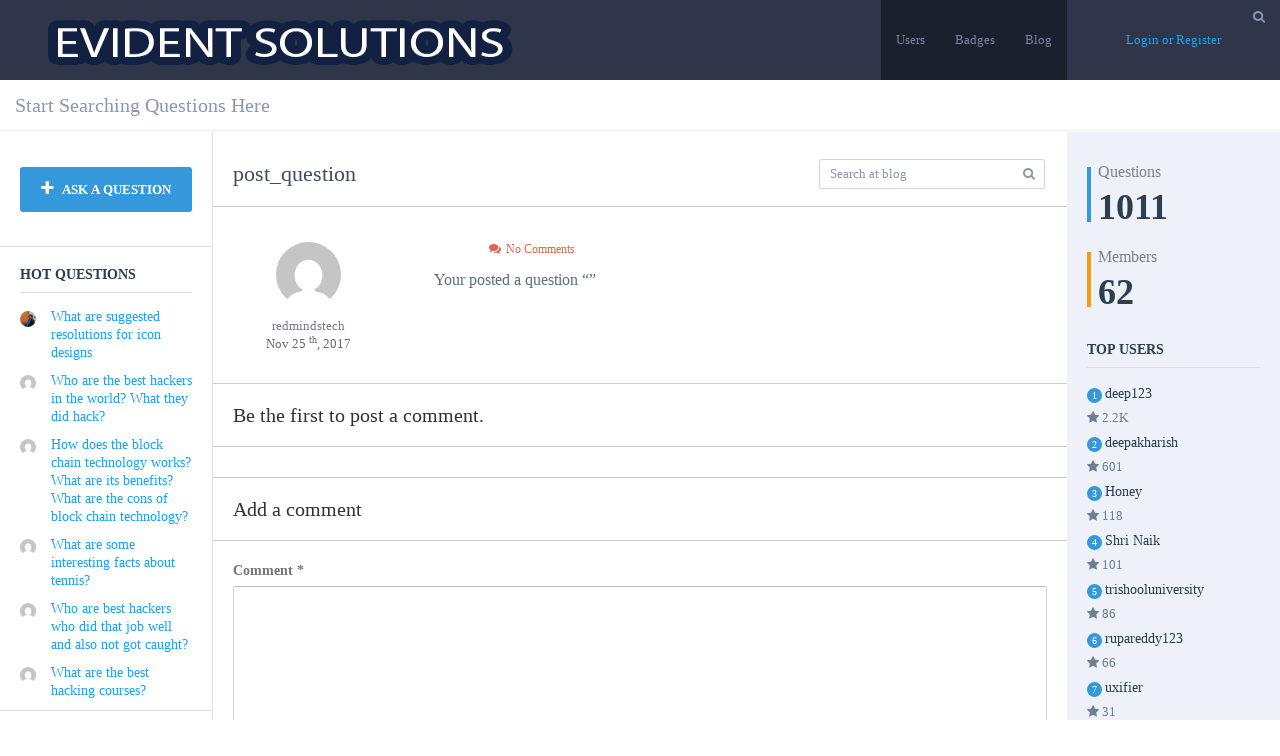

--- FILE ---
content_type: text/html; charset=UTF-8
request_url: https://evidentsolutions.com/changelog/post_question-740
body_size: 15654
content:
<!DOCTYPE html><html lang="en-US">
<!--[if lt IE 7]><html class="ie ie6 oldie" lang="en"> <![endif]-->
<!--[if IE 7]><html class="ie ie7 oldie" lang="en"> <![endif]-->
<!--[if IE 8]><html class="ie ie8 oldie" lang="en"> <![endif]-->
<!--[if gt IE 8]><html class="ie ie9 newest" lang="en"> <![endif]--><head><script data-no-optimize="1">var litespeed_docref=sessionStorage.getItem("litespeed_docref");litespeed_docref&&(Object.defineProperty(document,"referrer",{get:function(){return litespeed_docref}}),sessionStorage.removeItem("litespeed_docref"));</script> <meta http-equiv="X-UA-Compatible" content="IE=Edge"><meta charset="utf-8"><link data-optimized="2" rel="stylesheet" href="https://evidentsolutions.com/wp-content/litespeed/css/71118882a4a15540a591dada4a13e013.css?ver=25488" /><title>post_question &raquo; Evident Solutions</title><meta content='width=device-width, initial-scale=1.0, maximum-scale=1.0, user-scalable=0' name='viewport' /><link rel="shortcut icon" href=""/> <script type="litespeed/javascript" data-src='https://www.google.com/recaptcha/api.js'></script> <!--[if lt IE 9]> <script src="http://html5shim.googlecode.com/svn/trunk/html5.js"></script> <![endif]-->
<!--[if lt IE 9]> <script src="https://evidentsolutions.com/wp-content/themes/qaengine/includes/aecore/assets/js/html5.js"></script> <![endif]--> <script type="litespeed/javascript">ae_globals={"ajaxURL":"https:\/\/evidentsolutions.com\/wp-admin\/admin-ajax.php","imgURL":"https:\/\/evidentsolutions.com\/wp-content\/themes\/qaengine\/img\/","posts_per_page":"10","homeURL":"https:\/\/evidentsolutions.com","user_confirm":1,"pending_questions":0,"pending_answers":0,"introURL":"https:\/\/evidentsolutions.com\/askquestions","gplus_client_id":!1,"plupload_config":{"max_file_size":"3mb","url":"https:\/\/evidentsolutions.com\/wp-admin\/admin-ajax.php","flash_swf_url":"https:\/\/evidentsolutions.com\/wp-includes\/js\/plupload\/plupload.flash.swf","silverlight_xap_url":"https:\/\/evidentsolutions.com\/wp-includes\/js\/plupload\/plupload.silverlight.xap"}}</script> <meta name="dc.relation" content="https://evidentsolutions.com/changelog/post_question-740"><meta name="dc.source" content="https://evidentsolutions.com"><meta name="dc.language" content="en_US"><meta name="robots" content="index, follow, max-snippet:-1, max-image-preview:large, max-video-preview:-1"><link rel="canonical" href="https://evidentsolutions.com/changelog/post_question-740"><meta property="og:url" content="https://evidentsolutions.com/changelog/post_question-740"><meta property="og:site_name" content="Evident Solutions"><meta property="og:locale" content="en_US"><meta property="og:type" content="article"><meta property="article:author" content=""><meta property="article:publisher" content=""><meta property="og:title" content="post_question &#8211; Evident Solutions"><meta property="fb:pages" content=""><meta property="fb:admins" content=""><meta property="fb:app_id" content=""><meta name="twitter:card" content="summary"><meta name="twitter:site" content=""><meta name="twitter:creator" content=""><meta name="twitter:title" content="post_question &#8211; Evident Solutions"><link rel='dns-prefetch' href='//www.google.com' /><link rel="alternate" type="application/rss+xml" title="Evident Solutions &raquo; Feed" href="https://evidentsolutions.com/feed" /><link rel="alternate" type="application/rss+xml" title="Evident Solutions &raquo; Comments Feed" href="https://evidentsolutions.com/comments/feed" /><link rel="alternate" type="application/rss+xml" title="Evident Solutions &raquo; post_question Comments Feed" href="https://evidentsolutions.com/changelog/post_question-740/feed" /> <script type="litespeed/javascript">window._wpemojiSettings={"baseUrl":"https:\/\/s.w.org\/images\/core\/emoji\/15.0.3\/72x72\/","ext":".png","svgUrl":"https:\/\/s.w.org\/images\/core\/emoji\/15.0.3\/svg\/","svgExt":".svg","source":{"concatemoji":"https:\/\/evidentsolutions.com\/wp-includes\/js\/wp-emoji-release.min.js?ver=6.6.4"}};
/*! This file is auto-generated */
!function(i,n){var o,s,e;function c(e){try{var t={supportTests:e,timestamp:(new Date).valueOf()};sessionStorage.setItem(o,JSON.stringify(t))}catch(e){}}function p(e,t,n){e.clearRect(0,0,e.canvas.width,e.canvas.height),e.fillText(t,0,0);var t=new Uint32Array(e.getImageData(0,0,e.canvas.width,e.canvas.height).data),r=(e.clearRect(0,0,e.canvas.width,e.canvas.height),e.fillText(n,0,0),new Uint32Array(e.getImageData(0,0,e.canvas.width,e.canvas.height).data));return t.every(function(e,t){return e===r[t]})}function u(e,t,n){switch(t){case"flag":return n(e,"\ud83c\udff3\ufe0f\u200d\u26a7\ufe0f","\ud83c\udff3\ufe0f\u200b\u26a7\ufe0f")?!1:!n(e,"\ud83c\uddfa\ud83c\uddf3","\ud83c\uddfa\u200b\ud83c\uddf3")&&!n(e,"\ud83c\udff4\udb40\udc67\udb40\udc62\udb40\udc65\udb40\udc6e\udb40\udc67\udb40\udc7f","\ud83c\udff4\u200b\udb40\udc67\u200b\udb40\udc62\u200b\udb40\udc65\u200b\udb40\udc6e\u200b\udb40\udc67\u200b\udb40\udc7f");case"emoji":return!n(e,"\ud83d\udc26\u200d\u2b1b","\ud83d\udc26\u200b\u2b1b")}return!1}function f(e,t,n){var r="undefined"!=typeof WorkerGlobalScope&&self instanceof WorkerGlobalScope?new OffscreenCanvas(300,150):i.createElement("canvas"),a=r.getContext("2d",{willReadFrequently:!0}),o=(a.textBaseline="top",a.font="600 32px Arial",{});return e.forEach(function(e){o[e]=t(a,e,n)}),o}function t(e){var t=i.createElement("script");t.src=e,t.defer=!0,i.head.appendChild(t)}"undefined"!=typeof Promise&&(o="wpEmojiSettingsSupports",s=["flag","emoji"],n.supports={everything:!0,everythingExceptFlag:!0},e=new Promise(function(e){i.addEventListener("DOMContentLiteSpeedLoaded",e,{once:!0})}),new Promise(function(t){var n=function(){try{var e=JSON.parse(sessionStorage.getItem(o));if("object"==typeof e&&"number"==typeof e.timestamp&&(new Date).valueOf()<e.timestamp+604800&&"object"==typeof e.supportTests)return e.supportTests}catch(e){}return null}();if(!n){if("undefined"!=typeof Worker&&"undefined"!=typeof OffscreenCanvas&&"undefined"!=typeof URL&&URL.createObjectURL&&"undefined"!=typeof Blob)try{var e="postMessage("+f.toString()+"("+[JSON.stringify(s),u.toString(),p.toString()].join(",")+"));",r=new Blob([e],{type:"text/javascript"}),a=new Worker(URL.createObjectURL(r),{name:"wpTestEmojiSupports"});return void(a.onmessage=function(e){c(n=e.data),a.terminate(),t(n)})}catch(e){}c(n=f(s,u,p))}t(n)}).then(function(e){for(var t in e)n.supports[t]=e[t],n.supports.everything=n.supports.everything&&n.supports[t],"flag"!==t&&(n.supports.everythingExceptFlag=n.supports.everythingExceptFlag&&n.supports[t]);n.supports.everythingExceptFlag=n.supports.everythingExceptFlag&&!n.supports.flag,n.DOMReady=!1,n.readyCallback=function(){n.DOMReady=!0}}).then(function(){return e}).then(function(){var e;n.supports.everything||(n.readyCallback(),(e=n.source||{}).concatemoji?t(e.concatemoji):e.wpemoji&&e.twemoji&&(t(e.twemoji),t(e.wpemoji)))}))}((window,document),window._wpemojiSettings)</script> <script type="litespeed/javascript" data-src="https://evidentsolutions.com/wp-includes/js/jquery/jquery.min.js?ver=3.7.1" id="jquery-core-js"></script> <link rel="https://api.w.org/" href="https://evidentsolutions.com/wp-json/" /><link rel="EditURI" type="application/rsd+xml" title="RSD" href="https://evidentsolutions.com/xmlrpc.php?rsd" /><meta name="generator" content="WordPress 6.6.4" /><link rel='shortlink' href='https://evidentsolutions.com/?p=2891' /><link rel="alternate" title="oEmbed (JSON)" type="application/json+oembed" href="https://evidentsolutions.com/wp-json/oembed/1.0/embed?url=https%3A%2F%2Fevidentsolutions.com%2Fchangelog%2Fpost_question-740" /><link rel="alternate" title="oEmbed (XML)" type="text/xml+oembed" href="https://evidentsolutions.com/wp-json/oembed/1.0/embed?url=https%3A%2F%2Fevidentsolutions.com%2Fchangelog%2Fpost_question-740&#038;format=xml" /></head><body class="changelog-template-default single single-changelog postid-2891 cbp-spmenu-push"><div class="sampleClass"></div><nav class="cbp-spmenu cbp-spmenu-vertical cbp-spmenu-left" id="cbp-spmenu-s1"><div class="container-fluid"><div class="row"><div class="col-md-12 left-sidebar"><div class="widget widget-btn">
<button type="button" data-toggle="modal" class="action ask-question">
<i class="fa fa-plus"></i> ASK A QUESTION                    </button></div><div class="widget widget-menus"></div><div class="widget widget-hot-questions"><h3>HOT QUESTIONS</h3><ul><li>
<a href="https://evidentsolutions.com/question/what-are-suggested-resolutions-for-icon-designs">
<span class="topic-avatar">
<img data-lazyloaded="1" src="[data-uri]" width="150" height="150" itemprop="image" data-src="http://evidentsolutions.com/wp-content/uploads/2015/12/profile-150x150.jpg.webp" class="avatar" alt="" />                    </span>
<span class="topic-title">What are suggested resolutions for icon designs</span>
</a></li><li>
<a href="https://evidentsolutions.com/question/who-are-the-best-hackers-in-the-world-what-they-did-hack">
<span class="topic-avatar">
<img data-lazyloaded="1" src="[data-uri]" width="30" height="30" itemprop="image" data-src="https://secure.gravatar.com/avatar/92a245c3ba26bbe5f22b03ce51b8d1f2?s=30&amp;d=mm&amp;r=G" class="avatar" alt="" />                    </span>
<span class="topic-title">Who are the best hackers in the world? What they did hack?</span>
</a></li><li>
<a href="https://evidentsolutions.com/question/how-does-the-block-chain-technology-works-what-are-its-benefits-what-are-the-cons-of-block-chain-technology">
<span class="topic-avatar">
<img data-lazyloaded="1" src="[data-uri]" width="30" height="30" itemprop="image" data-src="https://secure.gravatar.com/avatar/92a245c3ba26bbe5f22b03ce51b8d1f2?s=30&amp;d=mm&amp;r=G" class="avatar" alt="" />                    </span>
<span class="topic-title">How does the block chain technology works? What are its benefits? What are the cons of block chain technology?</span>
</a></li><li>
<a href="https://evidentsolutions.com/question/what-are-some-interesting-facts-about-tennis">
<span class="topic-avatar">
<img data-lazyloaded="1" src="[data-uri]" width="30" height="30" itemprop="image" data-src="https://secure.gravatar.com/avatar/92a245c3ba26bbe5f22b03ce51b8d1f2?s=30&amp;d=mm&amp;r=G" class="avatar" alt="" />                    </span>
<span class="topic-title">What are some interesting facts about tennis?</span>
</a></li><li>
<a href="https://evidentsolutions.com/question/who-are-best-hackers-who-did-that-job-well-and-also-not-got-caught">
<span class="topic-avatar">
<img data-lazyloaded="1" src="[data-uri]" width="30" height="30" itemprop="image" data-src="https://secure.gravatar.com/avatar/92a245c3ba26bbe5f22b03ce51b8d1f2?s=30&amp;d=mm&amp;r=G" class="avatar" alt="" />                    </span>
<span class="topic-title">Who are best hackers who did that job well and also not got caught?</span>
</a></li><li>
<a href="https://evidentsolutions.com/question/what-are-the-best-hacking-courses">
<span class="topic-avatar">
<img data-lazyloaded="1" src="[data-uri]" width="30" height="30" itemprop="image" data-src="https://secure.gravatar.com/avatar/92a245c3ba26bbe5f22b03ce51b8d1f2?s=30&amp;d=mm&amp;r=G" class="avatar" alt="" />                    </span>
<span class="topic-title">What are the best hacking courses?</span>
</a></li></ul></div><div class="clearfix"></div><div class="copyright">
&copy;2026  <br>
<a href="https://evidentsolutions.com/term">Terms & Privacy</a></div></div></div></div></nav><nav class="cbp-spmenu cbp-spmenu-vertical cbp-spmenu-right" id="cbp-spmenu-s2"><div class="container-fluid"><div class="row"><div class="col-md-12 right-sidebar"><div class="widget widget-statistic"><ul><li class="questions-count"><p>Questions<p>
<span>1011</span></li><li class="members-count"><p>Members<p>
<span>62</span></li></ul></div><div class="widget user-widget"><h3 class="widgettitle">TOP USERS</h3><div class="hot-user-question"><ul><li>
<span class="number">1</span>
<span class="username ">
<a href="https://evidentsolutions.com/member/deep123" title="deep123">
deep123                    	</a>
</span>
<span class="points-count" title="2201 Point(s)">
<i class="fa fa-star"></i>
<span>2.2K</span>
</span></li><li>
<span class="number">2</span>
<span class="username ">
<a href="https://evidentsolutions.com/member/deepakharish" title="deepakharish">
deepakharish                    	</a>
</span>
<span class="points-count" title="601 Point(s)">
<i class="fa fa-star"></i>
<span>601</span>
</span></li><li>
<span class="number">3</span>
<span class="username ">
<a href="https://evidentsolutions.com/member/honey" title="Honey">
Honey                    	</a>
</span>
<span class="points-count" title="118 Point(s)">
<i class="fa fa-star"></i>
<span>118</span>
</span></li><li>
<span class="number">4</span>
<span class="username ">
<a href="https://evidentsolutions.com/member/shrimant" title="Shri Naik">
Shri Naik                    	</a>
</span>
<span class="points-count" title="101 Point(s)">
<i class="fa fa-star"></i>
<span>101</span>
</span></li><li>
<span class="number">5</span>
<span class="username ">
<a href="https://evidentsolutions.com/member/trishooluniversity" title="trishooluniversity">
trishooluniversity                    	</a>
</span>
<span class="points-count" title="86 Point(s)">
<i class="fa fa-star"></i>
<span>86</span>
</span></li><li>
<span class="number">6</span>
<span class="username ">
<a href="https://evidentsolutions.com/member/rupareddy123" title="rupareddy123">
rupareddy123                    	</a>
</span>
<span class="points-count" title="66 Point(s)">
<i class="fa fa-star"></i>
<span>66</span>
</span></li><li>
<span class="number">7</span>
<span class="username ">
<a href="https://evidentsolutions.com/member/uxifier" title="uxifier">
uxifier                    	</a>
</span>
<span class="points-count" title="31 Point(s)">
<i class="fa fa-star"></i>
<span>31</span>
</span></li><li>
<span class="number">8</span>
<span class="username ">
<a href="https://evidentsolutions.com/member/paramesh" title="Paramesh">
Paramesh                    	</a>
</span>
<span class="points-count" title="31 Point(s)">
<i class="fa fa-star"></i>
<span>31</span>
</span></li></ul></div></div><li id="block-3" class="widget widget_block"><script type="litespeed/javascript" data-src="https://pagead2.googlesyndication.com/pagead/js/adsbygoogle.js?client=ca-pub-1745230987737007"
     crossorigin="anonymous"></script></li></div></div></div></nav><nav class="cbp-spmenu cbp-spmenu-horizontal cbp-spmenu-top" id="cbp-spmenu-s3"><ul class="menu-res"><li id="menu-item-1251" class="menu-item menu-item-type-post_type menu-item-object-page menu-item-1251"><a href="https://evidentsolutions.com/users">Users</a></li><li id="menu-item-1250" class="menu-item menu-item-type-post_type menu-item-object-page menu-item-1250"><a href="https://evidentsolutions.com/badges">Badges</a></li><li id="menu-item-1249" class="menu-item menu-item-type-post_type menu-item-object-page current_page_parent menu-item-1249"><a href="https://evidentsolutions.com/blog">Blog</a></li></ul></nav><div class="container-fluid"><div class="row"><header id="header"><div class="col-md-2 col-xs-2" id="logo">
<a href="https://evidentsolutions.com">
<img data-lazyloaded="1" src="[data-uri]" width="514" height="88" data-src="http://evidentsolutions.com/wp-content/uploads/2015/12/logo.png">
</a></div><div id="menu_qa" class="col-md-8 col-xs-8"><div class="header-menu"><ul><li class="menu-item menu-item-type-post_type menu-item-object-page menu-item-1251"><a href="https://evidentsolutions.com/users">Users</a></li><li class="menu-item menu-item-type-post_type menu-item-object-page menu-item-1250"><a href="https://evidentsolutions.com/badges">Badges</a></li><li class="menu-item menu-item-type-post_type menu-item-object-page current_page_parent menu-item-1249"><a href="https://evidentsolutions.com/blog">Blog</a></li></ul></div></div><div id="login_qa" class="col-md-2 col-xs-2 btn-group ">
<a class="login-url" href="javascript:void(0)" data-toggle="modal">
Login or Register						</a></div></header><div class="search_options"><div class="header-search-wrapper"><section class="buttonset">
<button id="showLeftPush"><i class="fa fa-question"></i></button>
<button id="showRightPush"><i class="fa fa-bar-chart-o"></i></button>
<button id="showTop"><i class="fa fa-list"></i></button></section><form id="header_search" method="GET" action="https://evidentsolutions.com" class="disable-mobile-search">
<input type="text" name="keyword" value="" placeholder="Start Searching Questions Here" autocomplete="off" />
<i class="fa fa-search"></i><div id="search_preview" class="search-preview empty"></div></form></div></div><div class="col-md-12 col-xs-12" id="header_sidebar"></div><div class="col-md-2 disable-mobile left-sidebar"><div class="widget widget-btn">
<button type="button" data-toggle="modal" class="action ask-question">
<i class="fa fa-plus"></i> ASK A QUESTION            </button></div><div class="widget widget-hot-questions"><h3>HOT QUESTIONS</h3><ul><li>
<a href="https://evidentsolutions.com/question/what-are-suggested-resolutions-for-icon-designs">
<span class="topic-avatar">
<img data-lazyloaded="1" src="[data-uri]" width="150" height="150" itemprop="image" data-src="http://evidentsolutions.com/wp-content/uploads/2015/12/profile-150x150.jpg.webp" class="avatar" alt="" />                    </span>
<span class="topic-title">What are suggested resolutions for icon designs</span>
</a></li><li>
<a href="https://evidentsolutions.com/question/who-are-the-best-hackers-in-the-world-what-they-did-hack">
<span class="topic-avatar">
<img data-lazyloaded="1" src="[data-uri]" width="30" height="30" itemprop="image" data-src="https://secure.gravatar.com/avatar/92a245c3ba26bbe5f22b03ce51b8d1f2?s=30&amp;d=mm&amp;r=G" class="avatar" alt="" />                    </span>
<span class="topic-title">Who are the best hackers in the world? What they did hack?</span>
</a></li><li>
<a href="https://evidentsolutions.com/question/how-does-the-block-chain-technology-works-what-are-its-benefits-what-are-the-cons-of-block-chain-technology">
<span class="topic-avatar">
<img data-lazyloaded="1" src="[data-uri]" width="30" height="30" itemprop="image" data-src="https://secure.gravatar.com/avatar/92a245c3ba26bbe5f22b03ce51b8d1f2?s=30&amp;d=mm&amp;r=G" class="avatar" alt="" />                    </span>
<span class="topic-title">How does the block chain technology works? What are its benefits? What are the cons of block chain technology?</span>
</a></li><li>
<a href="https://evidentsolutions.com/question/what-are-some-interesting-facts-about-tennis">
<span class="topic-avatar">
<img data-lazyloaded="1" src="[data-uri]" width="30" height="30" itemprop="image" data-src="https://secure.gravatar.com/avatar/92a245c3ba26bbe5f22b03ce51b8d1f2?s=30&amp;d=mm&amp;r=G" class="avatar" alt="" />                    </span>
<span class="topic-title">What are some interesting facts about tennis?</span>
</a></li><li>
<a href="https://evidentsolutions.com/question/who-are-best-hackers-who-did-that-job-well-and-also-not-got-caught">
<span class="topic-avatar">
<img data-lazyloaded="1" src="[data-uri]" width="30" height="30" itemprop="image" data-src="https://secure.gravatar.com/avatar/92a245c3ba26bbe5f22b03ce51b8d1f2?s=30&amp;d=mm&amp;r=G" class="avatar" alt="" />                    </span>
<span class="topic-title">Who are best hackers who did that job well and also not got caught?</span>
</a></li><li>
<a href="https://evidentsolutions.com/question/what-are-the-best-hacking-courses">
<span class="topic-avatar">
<img data-lazyloaded="1" src="[data-uri]" width="30" height="30" itemprop="image" data-src="https://secure.gravatar.com/avatar/92a245c3ba26bbe5f22b03ce51b8d1f2?s=30&amp;d=mm&amp;r=G" class="avatar" alt="" />                    </span>
<span class="topic-title">What are the best hacking courses?</span>
</a></li></ul></div><div class="clearfix"></div><div class="copyright">
&copy;2026  <br>
<a href="https://evidentsolutions.com/term">Terms & Privacy</a></div></div><div itemscope itemType="http://schema.org/BlogPosting" class="col-md-8 main-blog-fix"><div class="row"><div class="col-md-12"><div class="blog-classic-top"><h1 itemprop="headline" class="title-blog"><a href="https://evidentsolutions.com/changelog/post_question-740">post_question</a></h1><form id="search-bar" action="https://evidentsolutions.com">
<i class="fa fa-search"></i>
<input type="text" name="s" id="" placeholder="Search at blog"></form></div></div><div class="clearfix"></div><div class="col-md-12"><div class="blog-wrapper"><div class="row"><div class="col-md-3 col-xs-3"><div class="author-wrapper">
<span itemprop="author" itemscope itemtype="http://schema.org/Person" >
<span class="avatar-author">
<img data-lazyloaded="1" src="[data-uri]" width="65" height="65" itemprop="image" data-src="https://secure.gravatar.com/avatar/92a245c3ba26bbe5f22b03ce51b8d1f2?s=65&amp;d=mm&amp;r=G" class="avatar" alt="" />                                    </span>
<span itemprop="name">redmindstech</span>
</span>
<br>
<span class="date">
<span itemprop="datePublished" content="November 25, 2017">Nov 25 <sup>th</sup>, 2017</span>
</span></div></div><div class="col-md-8 col-xs-8"><div class="blog-content"><p><span class="tag"></span><span class="cmt"><i class="fa fa-comments"></i>No Comments</span></p>
<img data-lazyloaded="1" src="[data-uri]" width="640" height="480" itemprop="image" data-src="https://evidentsolutions.com/wp-content/themes/qaengine/img/default-thumbnail.jpg" alt="default thumbnail" style="display: none;"/><div itemprop="articleBody"><p>Your posted a question &#8220;&#8221;</p></div></div></div></div></div><div class="clearfix"></div><div id="comments" class="et-comments-area"><h2 class="et-comments-title">
Be the first to post a comment.</h2><ul class="et-comment-list"><div class="comments-navigation"></div></ul></div><div id="et_respond"><div id="respond" class="comment-respond"><h3 id="reply-title" class="comment-reply-title">Add a comment <small><a rel="nofollow" id="cancel-comment-reply-link" href="/changelog/post_question-740#respond" style="display:none;">Cancel reply</a></small></h3><form action="https://evidentsolutions.com/wp-comments-post.php" method="post" id="commentform" class="comment-form"><p class="comment-form-comment"><label for="comment">Comment <span class="required">*</span></label><textarea id="comment" name="comment" cols="45" rows="8" maxlength="65525" required="required"></textarea></p><p class="comment-form-author"><label for="author">Name <span class="required">*</span></label> <input id="author" name="author" type="text" value="" size="30" maxlength="245" autocomplete="name" required="required" /></p><p class="comment-form-email"><label for="email">Email <span class="required">*</span></label> <input id="email" name="email" type="text" value="" size="30" maxlength="100" autocomplete="email" required="required" /></p><p class="comment-form-url"><label for="url">Website</label> <input id="url" name="url" type="text" value="" size="30" maxlength="200" autocomplete="url" /></p><p class="comment-form-cookies-consent"><input id="wp-comment-cookies-consent" name="wp-comment-cookies-consent" type="checkbox" value="yes" /> <label for="wp-comment-cookies-consent">Save my name, email, and website in this browser for the next time I comment.</label></p><p class="form-submit"><input name="submit" type="submit" id="submit" class="submit" value="Post Comment" /> <input type='hidden' name='comment_post_ID' value='2891' id='comment_post_ID' />
<input type='hidden' name='comment_parent' id='comment_parent' value='0' /></p></form></div></div></div></div></div><div class="col-md-2 disable-mobile right-sidebar"><div class="widget widget-statistic"><ul><li class="questions-count"><p>Questions<p>
<span>1011</span></li><li class="members-count"><p>Members<p>
<span>62</span></li></ul></div><div class="widget user-widget"><h3 class="widgettitle">TOP USERS</h3><div class="hot-user-question"><ul><li>
<span class="number">1</span>
<span class="username ">
<a href="https://evidentsolutions.com/member/deep123" title="deep123">
deep123                    	</a>
</span>
<span class="points-count" title="2201 Point(s)">
<i class="fa fa-star"></i>
<span>2.2K</span>
</span></li><li>
<span class="number">2</span>
<span class="username ">
<a href="https://evidentsolutions.com/member/deepakharish" title="deepakharish">
deepakharish                    	</a>
</span>
<span class="points-count" title="601 Point(s)">
<i class="fa fa-star"></i>
<span>601</span>
</span></li><li>
<span class="number">3</span>
<span class="username ">
<a href="https://evidentsolutions.com/member/honey" title="Honey">
Honey                    	</a>
</span>
<span class="points-count" title="118 Point(s)">
<i class="fa fa-star"></i>
<span>118</span>
</span></li><li>
<span class="number">4</span>
<span class="username ">
<a href="https://evidentsolutions.com/member/shrimant" title="Shri Naik">
Shri Naik                    	</a>
</span>
<span class="points-count" title="101 Point(s)">
<i class="fa fa-star"></i>
<span>101</span>
</span></li><li>
<span class="number">5</span>
<span class="username ">
<a href="https://evidentsolutions.com/member/trishooluniversity" title="trishooluniversity">
trishooluniversity                    	</a>
</span>
<span class="points-count" title="86 Point(s)">
<i class="fa fa-star"></i>
<span>86</span>
</span></li><li>
<span class="number">6</span>
<span class="username ">
<a href="https://evidentsolutions.com/member/rupareddy123" title="rupareddy123">
rupareddy123                    	</a>
</span>
<span class="points-count" title="66 Point(s)">
<i class="fa fa-star"></i>
<span>66</span>
</span></li><li>
<span class="number">7</span>
<span class="username ">
<a href="https://evidentsolutions.com/member/uxifier" title="uxifier">
uxifier                    	</a>
</span>
<span class="points-count" title="31 Point(s)">
<i class="fa fa-star"></i>
<span>31</span>
</span></li><li>
<span class="number">8</span>
<span class="username ">
<a href="https://evidentsolutions.com/member/paramesh" title="Paramesh">
Paramesh                    	</a>
</span>
<span class="points-count" title="31 Point(s)">
<i class="fa fa-star"></i>
<span>31</span>
</span></li></ul></div></div><li id="block-3" class="widget widget_block"><script type="litespeed/javascript" data-src="https://pagead2.googlesyndication.com/pagead/js/adsbygoogle.js?client=ca-pub-1745230987737007"
     crossorigin="anonymous"></script></li></div></div></div><div style="display:none;"><div id="wp-temp_id-wrap" class="wp-core-ui wp-editor-wrap tmce-active"><div id="wp-temp_id-editor-container" class="wp-editor-container"><textarea class="wp-editor-area" rows="20" tabindex="5" autocomplete="off" cols="40" name="post_content" id="temp_id"></textarea></div></div></div><div class="modal fade modal-submit-questions" id="login_register" role="dialog" aria-labelledby="myModalLabel" aria-hidden="true"><div class="modal-dialog"><div class="modal-content"><div class="modal-header">
<button type="button" class="close" data-dismiss="modal" aria-hidden="true"><i class="fa fa-times"></i></button><h4 class="modal-title modal-title-sign-in" id="myModalLabel">Sign In</h4></div><div class="modal-body"><form id="signin_form" class="form_modal_style">
<label for="username">
Username or Email					</label>
<input type="text" class="email_user"  name="username" id="username" /><label for="password">
Password					</label>
<input type="password" class="password_user" id="password" name="password"><a href="javascript:void(0)" class="link_forgot_pass">Forgot password</a><div class="clearfix"></div>
<input type="submit" name="submit" value="Sign in" class="btn-submit"><a href="javascript:void(0)" class="link_sign_up">Sign up</a><ul class="social-icon clearfix"></ul></form><form id="signup_form" class="form_modal_style">
<label for="username">
Username					</label>
<input type="text" class="name_user" name="username" id="username" /><label for="email">
Email					</label>
<input type="text" class="email_user" name="email" id="email" /><label for="password1">
Password					</label>
<input type="password" class="password_user_signup" id="password1" name="password" /><label for="re_password">
Retype Password					</label>
<input type="password" class="repeat_password_user_signup" id="re_password" name="re_password" /><div class="clearfix"></div><div class="gg-captcha"><div class="captcha-wrapper"><div class="g-recaptcha" data-sitekey="6Lc1hRQTAAAAAGx0AQM-Ew1kNL6pKb-pAvTXDZcs"></div></div><div class="clearfix"></div></div>
<input type="submit" name="submit" value="Sign up" class="btn-submit">
<a href="javascript:void(0)" class="link_sign_in">Sign in</a><div class="clearfix"></div><p class="policy-sign-up">
By clicking "Sign up" you indicate that you have read and agree to the <a target="_blank" href="https://evidentsolutions.com/term">privacy policy</a> and <a target="_blank" href="https://evidentsolutions.com/term">terms of service.</a></p></form><form id="forgotpass_form" class="form_modal_style collapse">
<label>Enter your email here</label>
<input type="text" class="name_user" name="email" id="email" />
<input type="submit" name="submit" value="Send" class="btn-submit"></form></div></div></div></div><div class="modal fade modal-submit-questions" id="reset_password" role="dialog" aria-labelledby="myModalLabel" aria-hidden="true"><div class="modal-dialog"><div class="modal-content"><div class="modal-header">
<button type="button" class="close" data-dismiss="modal" aria-hidden="true"><i class="fa fa-times"></i></button><h4 class="modal-title modal-title-sign-in" id="myModalLabel">Reset Password</h4></div><div class="modal-body"><form id="resetpass_form" class="form_modal_style">
<input type="hidden" id="user_login" name="user_login" value="" />
<input type="hidden" id="user_key" name="user_key" value="">
<label>Enter your new password here</label>
<input type="password" class="name_user" name="new_password" id="new_password" />
<input type="password" class="name_user" name="re_new_password" id="re_new_password" />
<input type="submit" name="submit" value="Reset" class="btn-submit"></form></div></div></div></div> <script type="text/template" id="tag_item"><input type="hidden" name="tags[]" value="{{= stripHTML(name) }}" />
			{{= stripHTML(name) }} <a href="javascript:void(0)" class="delete"><i class="fa fa-times"></i></a></script> <script type="litespeed/javascript">function stripHTML(html){var tmp=document.createElement("DIV");tmp.innerHTML=html;return tmp.textContent||tmp.innerText}</script> 
 <script type="text/template" id="search_preview_template"><# _.each(questions, function(question){ #>
	<div class="i-preview">
		<a href="{{= question.permalink }}">
			<div class="i-preview-content">
				<span class="i-preview-title">
					{{= question.post_title.replace( search_term, '<strong>' + search_term + "</strong>" ) }}
				</span>
			</div>
		</a>
	</div>
	<# }); #>
	<div class="i-preview i-preview-showall">
		<# if ( total > 0 && pages > 1 ) { #>
		<a href="{{= search_link }}">View all {{= total }} results</a>
		<# } else if ( pages == 1) { #>
		<a href="{{= search_link }}">View all results</a>
		<# } else { #>
		<a> No results found </a>
		<# } #>
	</div></script> 
 <script id="appengine-js-extra" type="litespeed/javascript">var ae_globals={"ajaxURL":"https:\/\/evidentsolutions.com\/wp-admin\/admin-ajax.php","imgURL":"https:\/\/evidentsolutions.com\/wp-content\/themes\/qaengine\/img\/","jsURL":"https:\/\/evidentsolutions.com\/wp-content\/themes\/qaengine\/includes\/aecore\/assets\/js\/","loadingImg":"<img class=\"loading loading-wheel\" src=\"https:\/\/evidentsolutions.com\/wp-content\/themes\/qaengine\/includes\/aecore\/assets\/img\/loading.gif\" alt=\"Loading...\">","loading":"Loading","ae_is_mobile":"0","plupload_config":{"max_file_size":"3mb","url":"https:\/\/evidentsolutions.com\/wp-admin\/admin-ajax.php","flash_swf_url":"https:\/\/evidentsolutions.com\/wp-includes\/js\/plupload\/plupload.flash.swf","silverlight_xap_url":"https:\/\/evidentsolutions.com\/wp-includes\/js\/plupload\/plupload.silverlight.xap"},"homeURL":"https:\/\/evidentsolutions.com","is_submit_post":"","is_submit_project":"","is_single":"1","max_images":"5","user_confirm":"1","max_cat":"3","confirm_message":"Are you sure to archive this?","map_zoom":"8","map_center":{"latitude":10,"longitude":106},"fitbounds":"","limit_free_msg":"You have reached the maximum number of Free posts. Please select another plan.","error":"Please fill all require fields.","geolocation":"0","date_format":"F j, Y","time_format":"g:i a","dates":{"days":["Sunday","Monday","Tuesday","Wednesday","Thursday","Friday","Saturday","Sunday"],"daysShort":["Sun","Mon","Tue","Wed","Thu","Fri","Sat","Sun"],"daysMin":["Su","Mo","Tu","We","Th","Fr","Sa","Su"],"months":["January","February","March","April","May","June","July","August","September","October","November","December"],"monthsShort":["Jan","Feb","Mar","Apr","May","Jun","Jul","Aug","Sep","Oct","Nov","Dec"]},"global_map_style":null,"posts_per_page":"10","pending_questions":"0","pending_answers":"0","introURL":"https:\/\/evidentsolutions.com\/askquestions","gplus_client_id":""}</script> <script id="wp-i18n-js-after" type="litespeed/javascript">wp.i18n.setLocaleData({'text direction\u0004ltr':['ltr']})</script> <script type="litespeed/javascript" data-src="//www.google.com/recaptcha/api.js?ver=6.6.4" id="recaptcha-js"></script> <script id="chosen-js-extra" type="litespeed/javascript">var raty={"hint":["bad","poor","nice","good","gorgeous"]}</script> <script id="site-front-js-extra" type="litespeed/javascript">var qa_front={"form_auth":{"error_msg":"Please fill out all fields required.","error_user":"Please enter your user name.","error_email":"Please enter a valid email address.","error_username":"Please enter a valid username.","error_repass":"Please enter the same password as above.","error_url":"Please enter a valid URL.","error_cb":"You must accept the terms & privacy."},"texts":{"require_login":"You must be logged in to perform this action.","enought_points":"You don't have enought points to perform this action.","create_topic":"Create Topic","upload_images":"Upload Images","insert_codes":"Insert Code","no_file_choose":"No file chosen.","require_tags":"Please insert at least one tag.","add_comment":"Add comment","cancel":"Cancel","sign_up":"Sign Up","sign_in":"Sign In","accept_txt":"Accept","best_ans_txt":"Best answer","forgotpass":"Forgot Password","close_tab":"You have made some changes which you might want to save.","confirm_account":"You must activate your account first to create questions \/ answers!.","cancel_auth":"User cancelled login or did not fully authorize.","banned_account":"You account has been banned, you can't make this action!"}}</script> <script id="utils-js-extra" type="litespeed/javascript">var userSettings={"url":"\/","uid":"0","time":"1768843869","secure":"1"}</script> <script id="editor-js-after" type="litespeed/javascript">window.wp.oldEditor=window.wp.editor</script> <script id="wplink-js-extra" type="litespeed/javascript">var wpLinkL10n={"title":"Insert\/edit link","update":"Update","save":"Add Link","noTitle":"(no title)","noMatchesFound":"No results found.","linkSelected":"Link selected.","linkInserted":"Link inserted.","minInputLength":"3"}</script> <script type="litespeed/javascript">tinyMCEPreInit={baseURL:"https://evidentsolutions.com/wp-includes/js/tinymce",suffix:".min",mceInit:{'temp_id':{theme:"modern",skin:"lightgray",language:"en",formats:{alignleft:[{selector:"p,h1,h2,h3,h4,h5,h6,td,th,div,ul,ol,li",styles:{textAlign:"left"}},{selector:"img,table,dl.wp-caption",classes:"alignleft"}],aligncenter:[{selector:"p,h1,h2,h3,h4,h5,h6,td,th,div,ul,ol,li",styles:{textAlign:"center"}},{selector:"img,table,dl.wp-caption",classes:"aligncenter"}],alignright:[{selector:"p,h1,h2,h3,h4,h5,h6,td,th,div,ul,ol,li",styles:{textAlign:"right"}},{selector:"img,table,dl.wp-caption",classes:"alignright"}],strikethrough:{inline:"del"}},relative_urls:!1,remove_script_host:!1,convert_urls:!1,browser_spellcheck:!0,fix_list_elements:!0,entities:"38,amp,60,lt,62,gt",entity_encoding:"raw",keep_styles:!1,cache_suffix:"wp-mce-49110-20201110",resize:"vertical",menubar:!1,branding:!1,preview_styles:"font-family font-size font-weight font-style text-decoration text-transform",end_container_on_empty_block:!0,wpeditimage_html5_captions:!0,wp_lang_attr:"en-US",wp_keep_scroll_position:!1,wp_shortcut_labels:{"Heading 1":"access1","Heading 2":"access2","Heading 3":"access3","Heading 4":"access4","Heading 5":"access5","Heading 6":"access6","Paragraph":"access7","Blockquote":"accessQ","Underline":"metaU","Strikethrough":"accessD","Bold":"metaB","Italic":"metaI","Code":"accessX","Align center":"accessC","Align right":"accessR","Align left":"accessL","Justify":"accessJ","Cut":"metaX","Copy":"metaC","Paste":"metaV","Select all":"metaA","Undo":"metaZ","Redo":"metaY","Bullet list":"accessU","Numbered list":"accessO","Insert\/edit image":"accessM","Insert\/edit link":"metaK","Remove link":"accessS","Toolbar Toggle":"accessZ","Insert Read More tag":"accessT","Insert Page Break tag":"accessP","Distraction-free writing mode":"accessW","Add Media":"accessM","Keyboard Shortcuts":"accessH"},content_css:"https://evidentsolutions.com/wp-content/themes/qaengine/css/editor_content.css",plugins:"charmap,colorpicker,hr,lists,media,paste,tabfocus,textcolor,fullscreen,wordpress,wpautoresize,wpeditimage,wpemoji,wpgallery,wplink,wpdialogs,wptextpattern,wpview,image",external_plugins:{"qaimage":"https:\/\/evidentsolutions.com\/wp-content\/themes\/qaengine\/js\/plugins\/feimage\/editor_plugin_src.js","qacode":"https:\/\/evidentsolutions.com\/wp-content\/themes\/qaengine\/js\/plugins\/fecode\/editor_plugin.js","autoresize":"https:\/\/evidentsolutions.com\/wp-content\/themes\/qaengine\/js\/plugins\/autoresize\/editor_plugin.js","autolink":"https:\/\/evidentsolutions.com\/wp-content\/themes\/qaengine\/js\/plugins\/autolink\/plugin.min.js"},selector:"#temp_id",wpautop:!0,indent:!1,toolbar1:"bold,|,italic,|,underline,|,link,unlink,|,bullist,numlist,qaimage,qacode",toolbar2:"",toolbar3:"",toolbar4:"",tabfocus_elements:":prev,:next",body_class:"temp_id post-type-changelog post-status-publish page-template-default locale-en-us",height:"150",autoresize_min_height:"150",force_p_newlines:!1,statusbar:!1,force_br_newlines:!1,forced_root_block:"",setup:function(ed){ed.on("keyup",function(e){if(typeof ae_has_change=="undefined"){ae_has_change=!0}
var content=ed.getContent(),textarea=jQuery("#insert_question"),container=textarea.parent();label=container.find("label.error");if(content){label.hide();textarea.val(content).removeClass("error").addClass("valid")}else{label.show();textarea.removeClass("valid").addClass("error")}});ed.on("focus",function(e){if(currentUser.ID==0)
QAEngine.App.openAuthModal(e)});ed.onPaste.add(function(ed,e){if(typeof ae_has_change=="undefined"){ae_has_change=!0}})}}},qtInit:{},ref:{plugins:"charmap,colorpicker,hr,lists,media,paste,tabfocus,textcolor,fullscreen,wordpress,wpautoresize,wpeditimage,wpemoji,wpgallery,wplink,wpdialogs,wptextpattern,wpview,image",theme:"modern",language:"en"},load_ext:function(url,lang){var sl=tinymce.ScriptLoader;sl.markDone(url+'/langs/'+lang+'.js');sl.markDone(url+'/langs/'+lang+'_dlg.js')}}</script> <script type="litespeed/javascript">tinymce.addI18n('en',{"Ok":"OK","Bullet list":"Bulleted list","Insert\/Edit code sample":"Insert\/edit code sample","Url":"URL","Spellcheck":"Check Spelling","Row properties":"Table row properties","Cell properties":"Table cell properties","Cols":"Columns","Paste row before":"Paste table row before","Paste row after":"Paste table row after","Cut row":"Cut table row","Copy row":"Copy table row","Merge cells":"Merge table cells","Split cell":"Split table cell","Paste is now in plain text mode. Contents will now be pasted as plain text until you toggle this option off.":"Paste is now in plain text mode. Contents will now be pasted as plain text until you toggle this option off.\n\nIf you are looking to paste rich content from Microsoft Word, try turning this option off. The editor will clean up text pasted from Word automatically.","Rich Text Area. Press ALT-F9 for menu. Press ALT-F10 for toolbar. Press ALT-0 for help":"Rich Text Area. Press Alt-Shift-H for help.","You have unsaved changes are you sure you want to navigate away?":"The changes you made will be lost if you navigate away from this page.","Your browser doesn't support direct access to the clipboard. Please use the Ctrl+X\/C\/V keyboard shortcuts instead.":"Your browser does not support direct access to the clipboard. Please use keyboard shortcuts or your browser\u2019s edit menu instead.","Edit|button":"Edit"});tinymce.ScriptLoader.markDone('https://evidentsolutions.com/wp-includes/js/tinymce/langs/en.js')</script> <script type="litespeed/javascript">var ajaxurl="/wp-admin/admin-ajax.php";(function(){var initialized=[];var initialize=function(){var init,id,inPostbox,$wrap;var readyState=document.readyState;if(readyState!=='complete'&&readyState!=='interactive'){return}
for(id in tinyMCEPreInit.mceInit){if(initialized.indexOf(id)>-1){continue}
init=tinyMCEPreInit.mceInit[id];$wrap=tinymce.$('#wp-'+id+'-wrap');inPostbox=$wrap.parents('.postbox').length>0;if(!init.wp_skip_init&&($wrap.hasClass('tmce-active')||!tinyMCEPreInit.qtInit.hasOwnProperty(id))&&(readyState==='complete'||(!inPostbox&&readyState==='interactive'))){tinymce.init(init);initialized.push(id);if(!window.wpActiveEditor){window.wpActiveEditor=id}}}}
if(typeof tinymce!=='undefined'){if(tinymce.Env.ie&&tinymce.Env.ie<11){tinymce.$('.wp-editor-wrap ').removeClass('tmce-active').addClass('html-active')}else{if(document.readyState==='complete'){initialize()}else{document.addEventListener('readystatechange',initialize)}}}
if(typeof quicktags!=='undefined'){for(id in tinyMCEPreInit.qtInit){quicktags(tinyMCEPreInit.qtInit[id]);if(!window.wpActiveEditor){window.wpActiveEditor=id}}}}())</script> <div id="wp-link-backdrop" style="display: none"></div><div id="wp-link-wrap" class="wp-core-ui" style="display: none" role="dialog" aria-modal="true" aria-labelledby="link-modal-title"><form id="wp-link" tabindex="-1">
<input type="hidden" id="_ajax_linking_nonce" name="_ajax_linking_nonce" value="236e26b4c3" /><h1 id="link-modal-title">Insert/edit link</h1>
<button type="button" id="wp-link-close"><span class="screen-reader-text">
Close		</span></button><div id="link-selector"><div id="link-options"><p class="howto" id="wplink-enter-url">Enter the destination URL</p><div>
<label><span>URL</span>
<input id="wp-link-url" type="text" aria-describedby="wplink-enter-url" /></label></div><div class="wp-link-text-field">
<label><span>Link Text</span>
<input id="wp-link-text" type="text" /></label></div><div class="link-target">
<label><span></span>
<input type="checkbox" id="wp-link-target" /> Open link in a new tab</label></div></div><p class="howto" id="wplink-link-existing-content">Or link to existing content</p><div id="search-panel"><div class="link-search-wrapper">
<label>
<span class="search-label">Search</span>
<input type="search" id="wp-link-search" class="link-search-field" autocomplete="off" aria-describedby="wplink-link-existing-content" />
<span class="spinner"></span>
</label></div><div id="search-results" class="query-results" tabindex="0"><ul></ul><div class="river-waiting">
<span class="spinner"></span></div></div><div id="most-recent-results" class="query-results" tabindex="0"><div class="query-notice" id="query-notice-message">
<em class="query-notice-default">No search term specified. Showing recent items.</em>
<em class="query-notice-hint screen-reader-text">
Search or use up and down arrow keys to select an item.						</em></div><ul></ul><div class="river-waiting">
<span class="spinner"></span></div></div></div></div><div class="submitbox"><div id="wp-link-cancel">
<button type="button" class="button">Cancel</button></div><div id="wp-link-update">
<input type="submit" value="Add Link" class="button button-primary" id="wp-link-submit" name="wp-link-submit"></div></div></form></div> <script type="litespeed/javascript">_.templateSettings={evaluate:/\<\#(.+?)\#\>/g,interpolate:/\{\{=(.+?)\}\}/g,escape:/\{\{-(.+?)\}\}/g}</script> <script id="frontend_scripts" type="litespeed/javascript">(function($){$(document).ready(function(){if(typeof QAEngine.Views.Front!='undefined'){QAEngine.App=new QAEngine.Views.Front()}
if(typeof QAEngine.Views.Intro!='undefined'){QAEngine.Intro=new QAEngine.Views.Intro()}
if(typeof QAEngine.Views.UserProfile!='undefined'){QAEngine.UserProfile=new QAEngine.Views.UserProfile()}
if(typeof QAEngine.Views.Single_Question!='undefined'){QAEngine.Single_Question=new QAEngine.Views.Single_Question()}})})(jQuery)</script> <script id="current_user" type="litespeed/javascript">currentUser={"id":0,"ID":0}</script>          <script type="litespeed/javascript">(function($){if(typeof $.validator!=='undefined'){$.extend($.validator.messages,{required:"This field is required.",email:"Please enter a valid email address.",url:"Please enter a valid URL.",number:"Please enter a valid number.",digits:"Please enter only digits.",equalTo:"Please enter the same value again.",date:"Please enter a valid date.",creditcard:"Please enter a valid credit card number.",accept:"Please enter a value with a valid extension.",maxlength:$.validator.format("Please enter no more than {0} characters."),minlength:$.validator.format("Please enter at least {0} characters."),rangelength:$.validator.format("Please enter a value between {0} and {1} characters long."),range:jQuery.validator.format("Please enter a value between {0} and {1}."),min:$.validator.format("Please enter a value greater than or equal to {0}."),max:$.validator.format("Please enter a value less than or equal to {0}.")})}})(jQuery)</script> <script data-no-optimize="1">!function(t,e){"object"==typeof exports&&"undefined"!=typeof module?module.exports=e():"function"==typeof define&&define.amd?define(e):(t="undefined"!=typeof globalThis?globalThis:t||self).LazyLoad=e()}(this,function(){"use strict";function e(){return(e=Object.assign||function(t){for(var e=1;e<arguments.length;e++){var n,a=arguments[e];for(n in a)Object.prototype.hasOwnProperty.call(a,n)&&(t[n]=a[n])}return t}).apply(this,arguments)}function i(t){return e({},it,t)}function o(t,e){var n,a="LazyLoad::Initialized",i=new t(e);try{n=new CustomEvent(a,{detail:{instance:i}})}catch(t){(n=document.createEvent("CustomEvent")).initCustomEvent(a,!1,!1,{instance:i})}window.dispatchEvent(n)}function l(t,e){return t.getAttribute(gt+e)}function c(t){return l(t,bt)}function s(t,e){return function(t,e,n){e=gt+e;null!==n?t.setAttribute(e,n):t.removeAttribute(e)}(t,bt,e)}function r(t){return s(t,null),0}function u(t){return null===c(t)}function d(t){return c(t)===vt}function f(t,e,n,a){t&&(void 0===a?void 0===n?t(e):t(e,n):t(e,n,a))}function _(t,e){nt?t.classList.add(e):t.className+=(t.className?" ":"")+e}function v(t,e){nt?t.classList.remove(e):t.className=t.className.replace(new RegExp("(^|\\s+)"+e+"(\\s+|$)")," ").replace(/^\s+/,"").replace(/\s+$/,"")}function g(t){return t.llTempImage}function b(t,e){!e||(e=e._observer)&&e.unobserve(t)}function p(t,e){t&&(t.loadingCount+=e)}function h(t,e){t&&(t.toLoadCount=e)}function n(t){for(var e,n=[],a=0;e=t.children[a];a+=1)"SOURCE"===e.tagName&&n.push(e);return n}function m(t,e){(t=t.parentNode)&&"PICTURE"===t.tagName&&n(t).forEach(e)}function a(t,e){n(t).forEach(e)}function E(t){return!!t[st]}function I(t){return t[st]}function y(t){return delete t[st]}function A(e,t){var n;E(e)||(n={},t.forEach(function(t){n[t]=e.getAttribute(t)}),e[st]=n)}function k(a,t){var i;E(a)&&(i=I(a),t.forEach(function(t){var e,n;e=a,(t=i[n=t])?e.setAttribute(n,t):e.removeAttribute(n)}))}function L(t,e,n){_(t,e.class_loading),s(t,ut),n&&(p(n,1),f(e.callback_loading,t,n))}function w(t,e,n){n&&t.setAttribute(e,n)}function x(t,e){w(t,ct,l(t,e.data_sizes)),w(t,rt,l(t,e.data_srcset)),w(t,ot,l(t,e.data_src))}function O(t,e,n){var a=l(t,e.data_bg_multi),i=l(t,e.data_bg_multi_hidpi);(a=at&&i?i:a)&&(t.style.backgroundImage=a,n=n,_(t=t,(e=e).class_applied),s(t,ft),n&&(e.unobserve_completed&&b(t,e),f(e.callback_applied,t,n)))}function N(t,e){!e||0<e.loadingCount||0<e.toLoadCount||f(t.callback_finish,e)}function C(t,e,n){t.addEventListener(e,n),t.llEvLisnrs[e]=n}function M(t){return!!t.llEvLisnrs}function z(t){if(M(t)){var e,n,a=t.llEvLisnrs;for(e in a){var i=a[e];n=e,i=i,t.removeEventListener(n,i)}delete t.llEvLisnrs}}function R(t,e,n){var a;delete t.llTempImage,p(n,-1),(a=n)&&--a.toLoadCount,v(t,e.class_loading),e.unobserve_completed&&b(t,n)}function T(o,r,c){var l=g(o)||o;M(l)||function(t,e,n){M(t)||(t.llEvLisnrs={});var a="VIDEO"===t.tagName?"loadeddata":"load";C(t,a,e),C(t,"error",n)}(l,function(t){var e,n,a,i;n=r,a=c,i=d(e=o),R(e,n,a),_(e,n.class_loaded),s(e,dt),f(n.callback_loaded,e,a),i||N(n,a),z(l)},function(t){var e,n,a,i;n=r,a=c,i=d(e=o),R(e,n,a),_(e,n.class_error),s(e,_t),f(n.callback_error,e,a),i||N(n,a),z(l)})}function G(t,e,n){var a,i,o,r,c;t.llTempImage=document.createElement("IMG"),T(t,e,n),E(c=t)||(c[st]={backgroundImage:c.style.backgroundImage}),o=n,r=l(a=t,(i=e).data_bg),c=l(a,i.data_bg_hidpi),(r=at&&c?c:r)&&(a.style.backgroundImage='url("'.concat(r,'")'),g(a).setAttribute(ot,r),L(a,i,o)),O(t,e,n)}function D(t,e,n){var a;T(t,e,n),a=e,e=n,(t=It[(n=t).tagName])&&(t(n,a),L(n,a,e))}function V(t,e,n){var a;a=t,(-1<yt.indexOf(a.tagName)?D:G)(t,e,n)}function F(t,e,n){var a;t.setAttribute("loading","lazy"),T(t,e,n),a=e,(e=It[(n=t).tagName])&&e(n,a),s(t,vt)}function j(t){t.removeAttribute(ot),t.removeAttribute(rt),t.removeAttribute(ct)}function P(t){m(t,function(t){k(t,Et)}),k(t,Et)}function S(t){var e;(e=At[t.tagName])?e(t):E(e=t)&&(t=I(e),e.style.backgroundImage=t.backgroundImage)}function U(t,e){var n;S(t),n=e,u(e=t)||d(e)||(v(e,n.class_entered),v(e,n.class_exited),v(e,n.class_applied),v(e,n.class_loading),v(e,n.class_loaded),v(e,n.class_error)),r(t),y(t)}function $(t,e,n,a){var i;n.cancel_on_exit&&(c(t)!==ut||"IMG"===t.tagName&&(z(t),m(i=t,function(t){j(t)}),j(i),P(t),v(t,n.class_loading),p(a,-1),r(t),f(n.callback_cancel,t,e,a)))}function q(t,e,n,a){var i,o,r=(o=t,0<=pt.indexOf(c(o)));s(t,"entered"),_(t,n.class_entered),v(t,n.class_exited),i=t,o=a,n.unobserve_entered&&b(i,o),f(n.callback_enter,t,e,a),r||V(t,n,a)}function H(t){return t.use_native&&"loading"in HTMLImageElement.prototype}function B(t,i,o){t.forEach(function(t){return(a=t).isIntersecting||0<a.intersectionRatio?q(t.target,t,i,o):(e=t.target,n=t,a=i,t=o,void(u(e)||(_(e,a.class_exited),$(e,n,a,t),f(a.callback_exit,e,n,t))));var e,n,a})}function J(e,n){var t;et&&!H(e)&&(n._observer=new IntersectionObserver(function(t){B(t,e,n)},{root:(t=e).container===document?null:t.container,rootMargin:t.thresholds||t.threshold+"px"}))}function K(t){return Array.prototype.slice.call(t)}function Q(t){return t.container.querySelectorAll(t.elements_selector)}function W(t){return c(t)===_t}function X(t,e){return e=t||Q(e),K(e).filter(u)}function Y(e,t){var n;(n=Q(e),K(n).filter(W)).forEach(function(t){v(t,e.class_error),r(t)}),t.update()}function t(t,e){var n,a,t=i(t);this._settings=t,this.loadingCount=0,J(t,this),n=t,a=this,Z&&window.addEventListener("online",function(){Y(n,a)}),this.update(e)}var Z="undefined"!=typeof window,tt=Z&&!("onscroll"in window)||"undefined"!=typeof navigator&&/(gle|ing|ro)bot|crawl|spider/i.test(navigator.userAgent),et=Z&&"IntersectionObserver"in window,nt=Z&&"classList"in document.createElement("p"),at=Z&&1<window.devicePixelRatio,it={elements_selector:".lazy",container:tt||Z?document:null,threshold:300,thresholds:null,data_src:"src",data_srcset:"srcset",data_sizes:"sizes",data_bg:"bg",data_bg_hidpi:"bg-hidpi",data_bg_multi:"bg-multi",data_bg_multi_hidpi:"bg-multi-hidpi",data_poster:"poster",class_applied:"applied",class_loading:"litespeed-loading",class_loaded:"litespeed-loaded",class_error:"error",class_entered:"entered",class_exited:"exited",unobserve_completed:!0,unobserve_entered:!1,cancel_on_exit:!0,callback_enter:null,callback_exit:null,callback_applied:null,callback_loading:null,callback_loaded:null,callback_error:null,callback_finish:null,callback_cancel:null,use_native:!1},ot="src",rt="srcset",ct="sizes",lt="poster",st="llOriginalAttrs",ut="loading",dt="loaded",ft="applied",_t="error",vt="native",gt="data-",bt="ll-status",pt=[ut,dt,ft,_t],ht=[ot],mt=[ot,lt],Et=[ot,rt,ct],It={IMG:function(t,e){m(t,function(t){A(t,Et),x(t,e)}),A(t,Et),x(t,e)},IFRAME:function(t,e){A(t,ht),w(t,ot,l(t,e.data_src))},VIDEO:function(t,e){a(t,function(t){A(t,ht),w(t,ot,l(t,e.data_src))}),A(t,mt),w(t,lt,l(t,e.data_poster)),w(t,ot,l(t,e.data_src)),t.load()}},yt=["IMG","IFRAME","VIDEO"],At={IMG:P,IFRAME:function(t){k(t,ht)},VIDEO:function(t){a(t,function(t){k(t,ht)}),k(t,mt),t.load()}},kt=["IMG","IFRAME","VIDEO"];return t.prototype={update:function(t){var e,n,a,i=this._settings,o=X(t,i);{if(h(this,o.length),!tt&&et)return H(i)?(e=i,n=this,o.forEach(function(t){-1!==kt.indexOf(t.tagName)&&F(t,e,n)}),void h(n,0)):(t=this._observer,i=o,t.disconnect(),a=t,void i.forEach(function(t){a.observe(t)}));this.loadAll(o)}},destroy:function(){this._observer&&this._observer.disconnect(),Q(this._settings).forEach(function(t){y(t)}),delete this._observer,delete this._settings,delete this.loadingCount,delete this.toLoadCount},loadAll:function(t){var e=this,n=this._settings;X(t,n).forEach(function(t){b(t,e),V(t,n,e)})},restoreAll:function(){var e=this._settings;Q(e).forEach(function(t){U(t,e)})}},t.load=function(t,e){e=i(e);V(t,e)},t.resetStatus=function(t){r(t)},Z&&function(t,e){if(e)if(e.length)for(var n,a=0;n=e[a];a+=1)o(t,n);else o(t,e)}(t,window.lazyLoadOptions),t});!function(e,t){"use strict";function a(){t.body.classList.add("litespeed_lazyloaded")}function n(){console.log("[LiteSpeed] Start Lazy Load Images"),d=new LazyLoad({elements_selector:"[data-lazyloaded]",callback_finish:a}),o=function(){d.update()},e.MutationObserver&&new MutationObserver(o).observe(t.documentElement,{childList:!0,subtree:!0,attributes:!0})}var d,o;e.addEventListener?e.addEventListener("load",n,!1):e.attachEvent("onload",n)}(window,document);</script><script data-no-optimize="1">var litespeed_vary=document.cookie.replace(/(?:(?:^|.*;\s*)_lscache_vary\s*\=\s*([^;]*).*$)|^.*$/,"");litespeed_vary||fetch("/wp-content/plugins/litespeed-cache/guest.vary.php",{method:"POST",cache:"no-cache",redirect:"follow"}).then(e=>e.json()).then(e=>{console.log(e),e.hasOwnProperty("reload")&&"yes"==e.reload&&(sessionStorage.setItem("litespeed_docref",document.referrer),window.location.reload(!0))});</script><script data-optimized="1" type="litespeed/javascript" data-src="https://evidentsolutions.com/wp-content/litespeed/js/05ea0a8094a79ce20cacbf00f315aa0d.js?ver=25488"></script><script>const litespeed_ui_events=["mouseover","click","keydown","wheel","touchmove","touchstart"];var urlCreator=window.URL||window.webkitURL;function litespeed_load_delayed_js_force(){console.log("[LiteSpeed] Start Load JS Delayed"),litespeed_ui_events.forEach(e=>{window.removeEventListener(e,litespeed_load_delayed_js_force,{passive:!0})}),document.querySelectorAll("iframe[data-litespeed-src]").forEach(e=>{e.setAttribute("src",e.getAttribute("data-litespeed-src"))}),"loading"==document.readyState?window.addEventListener("DOMContentLoaded",litespeed_load_delayed_js):litespeed_load_delayed_js()}litespeed_ui_events.forEach(e=>{window.addEventListener(e,litespeed_load_delayed_js_force,{passive:!0})});async function litespeed_load_delayed_js(){let t=[];for(var d in document.querySelectorAll('script[type="litespeed/javascript"]').forEach(e=>{t.push(e)}),t)await new Promise(e=>litespeed_load_one(t[d],e));document.dispatchEvent(new Event("DOMContentLiteSpeedLoaded")),window.dispatchEvent(new Event("DOMContentLiteSpeedLoaded"))}function litespeed_load_one(t,e){console.log("[LiteSpeed] Load ",t);var d=document.createElement("script");d.addEventListener("load",e),d.addEventListener("error",e),t.getAttributeNames().forEach(e=>{"type"!=e&&d.setAttribute("data-src"==e?"src":e,t.getAttribute(e))});let a=!(d.type="text/javascript");!d.src&&t.textContent&&(d.src=litespeed_inline2src(t.textContent),a=!0),t.after(d),t.remove(),a&&e()}function litespeed_inline2src(t){try{var d=urlCreator.createObjectURL(new Blob([t.replace(/^(?:<!--)?(.*?)(?:-->)?$/gm,"$1")],{type:"text/javascript"}))}catch(e){d="data:text/javascript;base64,"+btoa(t.replace(/^(?:<!--)?(.*?)(?:-->)?$/gm,"$1"))}return d}</script></body></html>
<!-- Page optimized by LiteSpeed Cache @2026-01-19 17:31:09 -->

<!-- Page cached by LiteSpeed Cache 6.3 on 2026-01-19 17:31:09 -->
<!-- Guest Mode -->
<!-- QUIC.cloud UCSS in queue -->